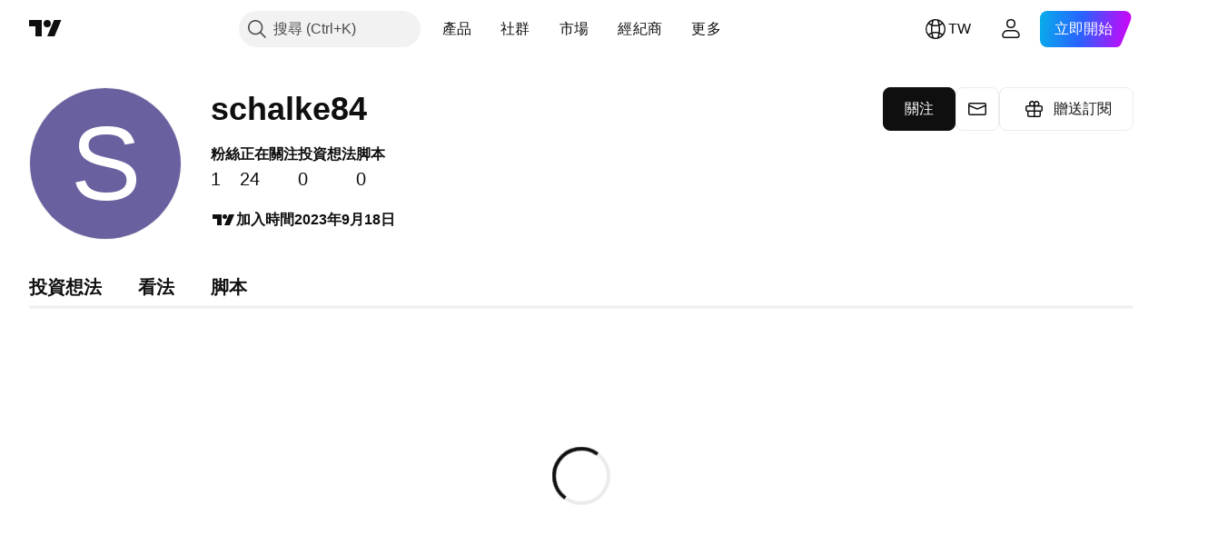

--- FILE ---
content_type: application/javascript; charset=utf-8
request_url: https://static.tradingview.com/static/bundles/25096.13ec11dcdfb960643903.js
body_size: 13747
content:
(self.webpackChunktradingview=self.webpackChunktradingview||[]).push([[25096],{18022:e=>{e.exports={footerLinks:"footerLinks-GMVQ1XqH",footerLinksGroup:"footerLinksGroup-GMVQ1XqH",footerLinksColumn:"footerLinksColumn-GMVQ1XqH",footerLinksColumnTitle:"footerLinksColumnTitle-GMVQ1XqH",footerLinksColumnList:"footerLinksColumnList-GMVQ1XqH",footerLinksColumnListItem:"footerLinksColumnListItem-GMVQ1XqH",activePathname:"activePathname-GMVQ1XqH",showMobile:"showMobile-GMVQ1XqH",showTablet:"showTablet-GMVQ1XqH"}},33553:e=>{e.exports={socials:"socials-QjyxBb9Q",socialsItem:"socialsItem-QjyxBb9Q"}},231161:e=>{e.exports={root:"root-uKAlzXxC",separator:"separator-uKAlzXxC",container:"container-uKAlzXxC",content:"content-uKAlzXxC",logoWrapper:"logoWrapper-uKAlzXxC",logoExpert:"logoExpert-uKAlzXxC",logo:"logo-uKAlzXxC",logoIcon:"logoIcon-uKAlzXxC",logoSocials:"logoSocials-uKAlzXxC",copyrightContainer:"copyrightContainer-uKAlzXxC",languageButton:"languageButton-uKAlzXxC",copyright:"copyright-uKAlzXxC",textLink:"textLink-uKAlzXxC",backgroundImage:"backgroundImage-uKAlzXxC",lookFirstContainer:"lookFirstContainer-uKAlzXxC",lookFirstImg:"lookFirstImg-uKAlzXxC",lookFirstAnimation:"lookFirstAnimation-uKAlzXxC",darkImg:"darkImg-uKAlzXxC",lightImg:"lightImg-uKAlzXxC",pepeContainer:"pepeContainer-uKAlzXxC",animatePepe:"animatePepe-uKAlzXxC","pepe-fly":"pepe-fly-uKAlzXxC",iconPepe:"iconPepe-uKAlzXxC",pepeLauncher:"pepeLauncher-uKAlzXxC"}},449807:(e,t,l)=>{"use strict";l.d(t,{useIntersectionObserver:()=>i});var r=l(50959),o=l(650279),a=l(267521);function i(e,t={},l=[]){const i=(0,r.useRef)(null),n=(0,r.useRef)(e);n.current=e;const{ref:s=null,...c}=t,p=(0,r.useRef)(c);(0,o.default)(t,p.current)||(p.current=t);const u=(0,a.useFunctionalRefObject)(s),f=(0,r.useCallback)((e=>{u(e),null!==i.current&&(i.current.disconnect(),null!==e&&i.current.observe(e))}),[u,i]);return(0,r.useEffect)((()=>(i.current=new IntersectionObserver(((e,t)=>n.current(e,t)),{...p.current,root:p.current?.root?.current}),u.current&&f(u.current),()=>{i.current?.disconnect()})),[u,p.current,...l]),f}},57485:(e,t,l)=>{"use strict";l.d(t,{PromoFooter:()=>se});var r=l(50959),o=l(444372),a=l(497754),i=l.n(a),n=l(883522),s=l(643528),c=l(79205),p=l(449807),u=l(774218),f=l(322277),d=l.n(f),h=l(321616),m=l.n(h),v=l(626575),g=l.n(v),x=l(5993),k=l.n(x),y=l(839061),w=l.n(y),E=l(754757),A=l.n(E),M=l(376410),b=l.n(M),C=l(773939),q=l.n(C),B=l(33553);const j=[{title:"X",href:"https://x.com/tradingview/",svg:d()},{title:"Facebook",href:"https://www.facebook.com/tradingview/",svg:m()},{title:"YouTube",href:"https://www.youtube.com/@TradingView",svg:g()},{title:"Instagram",href:"https://www.instagram.com/tradingview/",svg:k()},{title:"LinkedIn",href:"https://www.linkedin.com/company/tradingview/",svg:q()},{title:"Telegram",href:"https://t.me/tradingview/",svg:w()},{title:"TikTok",href:"https://www.tiktok.com/@tradingview/",svg:A()},{title:"Reddit",href:"https://www.reddit.com/r/TradingView/",svg:b()}];function G(e){return r.createElement("div",{className:B.socials
},j.map((e=>r.createElement(s.LightAnchorButton,{key:e.title,className:B.socialsItem,startSlot:r.createElement(c.Icon,{icon:e.svg}),variant:"ghost",color:"gray","aria-label":o.t(null,{replace:{title:e.title}},l(631439)),href:e.href,target:"_blank",rel:"nofollow"}))))}var S,F=l(776734),L=l(18022);!function(e){e.MoreThanAProduct="More than a product",e.Screeners="Screeners",e.Heatmaps="Heatmaps",e.Calendars="Calendars",e.MoreProducts="More products",e.Apps="Apps",e.ToolsAndSubscriptions="Tools & subscriptions",e.Trading="Trading",e.SpecialOffers="Special offers",e.AboutCompany="About company",e.Merch="Merch",e.PoliciesAndSecurity="Policies & security",e.Community="Community",e.Ideas="Ideas",e.PineScript="Pine Script",e.BusinessSolutions="Business solutions",e.GrowthOpportunities="Growth opportunities"}(S||(S={}));const T={[S.MoreThanAProduct]:()=>o.t(null,void 0,l(787768)),[S.Screeners]:()=>o.t(null,void 0,l(442567)),[S.Heatmaps]:()=>o.t(null,void 0,l(534049)),[S.Calendars]:()=>o.t(null,void 0,l(607696)),[S.MoreProducts]:()=>o.t(null,void 0,l(389313)),[S.Apps]:()=>o.t(null,void 0,l(485746)),[S.ToolsAndSubscriptions]:()=>o.t(null,void 0,l(470805)),[S.Trading]:()=>o.t(null,void 0,l(276495)),[S.SpecialOffers]:()=>o.t(null,void 0,l(849995)),[S.AboutCompany]:()=>o.t(null,void 0,l(150083)),[S.Merch]:()=>o.t(null,void 0,l(200658)),[S.PoliciesAndSecurity]:()=>o.t(null,void 0,l(594599)),[S.Community]:()=>o.t(null,void 0,l(460896)),[S.Ideas]:()=>o.t(null,void 0,l(952093)),[S.PineScript]:()=>o.t(null,void 0,l(777348)),[S.BusinessSolutions]:()=>o.t(null,void 0,l(27437)),[S.GrowthOpportunities]:()=>o.t(null,void 0,l(373709))},U=[{href:"/chart/",title:()=>o.t(null,void 0,l(561777))}],z=[{href:"/screener/",title:()=>o.t(null,void 0,l(921906))},{href:"/etf-screener/",title:()=>o.t(null,void 0,l(777188))},{href:"/bond-screener/",title:()=>o.t(null,void 0,l(807445))},{href:"/crypto-coins-screener/",title:()=>o.t(null,void 0,l(21316))},{href:"/cex-screener/",title:()=>o.t(null,void 0,l(617691))},{href:"/dex-screener/",title:()=>o.t(null,void 0,l(919338))},{href:"/pine-screener/",title:()=>o.t(null,void 0,l(872221))}],O=[{href:"/heatmap/stock/",title:()=>o.t(null,void 0,l(921906))},{href:"/heatmap/etf/",title:()=>o.t(null,void 0,l(777188))},{href:"/heatmap/crypto/",title:()=>o.t(null,void 0,l(589050))}],I=[{href:"/economic-calendar/",title:()=>o.t(null,void 0,l(846383))},{href:"/earnings-calendar/",title:()=>o.t(null,void 0,l(844543))},{href:"/dividend-calendar/",title:()=>o.t(null,void 0,l(137260))}],N=[{href:"/yield-curves/",title:()=>o.t(null,void 0,l(158930))},{href:"/options/",title:()=>o.t(null,{context:"derivatives"},l(584454))},{href:"/news-flow/",title:()=>o.t(null,void 0,l(610609))},{href:"https://www.tradingview.com/pine-script-docs/",title:()=>o.t(null,void 0,l(340865)),isBlank:!0}],X=[{href:"/mobile/",title:()=>o.t(null,{context:"app"},l(376681)),isTrackLink:!0,liClassname:"i-hidden-on-tvdesktop"},{href:"/desktop/",title:()=>o.t(null,void 0,l(689132)),isTrackLink:!0,liClassname:"i-hidden-on-tvdesktop"}],P=[{href:"/features/",
title:()=>o.t(null,void 0,l(101805))},{href:"/pricing/?source=footer&feature=pricing",title:()=>o.t(null,void 0,l(314965))},{href:"/data-coverage/",title:()=>o.t(null,void 0,l(81510))},{href:"/gifts/",title:()=>o.t(null,{context:"footer_links"},l(352995))}],_=[{href:"/trading/",title:()=>o.t(null,void 0,l(15797))},{href:"/brokers/",title:()=>o.t(null,void 0,l(919860))}],D=[{href:"/cme/",title:()=>o.t(null,void 0,l(297967))},{href:"/eurex/",title:()=>o.t(null,void 0,l(55579))},{href:"/us-markets-bundle/",title:()=>o.t(null,void 0,l(416265))}],K=[{href:"https://tradingviewstore.com/",title:()=>o.t(null,void 0,l(458145)),isBlank:!0,isNoFollow:!0},{href:"/tarot-reading/",title:()=>o.t(null,void 0,l(874843))},{href:"/tradetime/",title:()=>o.t(null,void 0,l(116575))}],H=[{href:"/policies/",title:()=>o.t(null,void 0,l(630254))},{href:"/disclaimer/",title:()=>o.t(null,void 0,l(544409))},{href:"/privacy-policy/",title:()=>o.t(null,void 0,l(396570))},{href:"/cookies-policy/",title:()=>o.t(null,void 0,l(645333))},{href:"/accessibility/",title:()=>o.t(null,void 0,l(831942))},{href:"/security/",title:()=>o.t(null,void 0,l(525025))},{href:"/bounty/",title:()=>o.t(null,void 0,l(337547))},{href:"https://status.tradingview.com/",title:()=>o.t(null,void 0,l(792684)),isBlank:!0}],V=[{href:"/social-network/",title:()=>o.t(null,void 0,l(219807))},{href:"/wall-of-love/",title:()=>o.t(null,void 0,l(171173))},{href:"/share-your-love/?source=footer&feature=refer_friend",title:()=>o.t(null,void 0,l(174322))},{href:"/house-rules/",title:()=>o.t(null,void 0,l(694769))},{href:"/moderators/",title:()=>o.t(null,void 0,l(645759))}],Z=[{href:"/ideas/",title:()=>o.t(null,void 0,l(276495))},{href:"/ideas/?type=education",title:()=>o.t(null,void 0,l(852484))},{href:"/ideas/editors-picks/",title:()=>o.t(null,void 0,l(510640))}],Q=[{href:"/scripts/",title:()=>o.t(null,void 0,l(863881))},{href:"/pine-wizards/",title:()=>o.t(null,void 0,l(219926))},{href:"/pine-script-freelancers/",title:()=>o.t(null,void 0,l(871538))}],R=[{href:"/widget/",title:()=>o.t(null,void 0,l(708675))},{href:"/free-charting-libraries/",title:()=>o.t(null,void 0,l(895581))},{href:"/lightweight-charts/",title:()=>o.t(null,void 0,l(753304))},{href:"/advanced-charts/",title:()=>o.t(null,void 0,l(835722))},{href:"/trading-platform/",title:()=>o.t(null,void 0,l(482916))}],W=[{href:"/advertising-info/",title:()=>o.t(null,void 0,l(825078))},{href:"/brokerage-integration/",title:()=>o.t(null,void 0,l(860721))},{href:"/partner-program/",title:()=>o.t(null,void 0,l(748303))},{href:"/students/",title:()=>o.t(null,void 0,l(365320))}];function Y({columnTitle:e,links:t,classname:l}){const o=(0,r.useRef)(null);return(0,u.useIsomorphicLayoutEffect)((()=>{const e=window.location.pathname;o.current?.querySelectorAll("a").forEach((l=>{const r=t.find((e=>e.href===l.getAttribute("href")&&!e.isBlank));if(r){const t=new URL(r.href,window.location.origin);("/ideas/"===e?e+window.location.search===t.pathname+t.search:e===t.pathname)&&l.classList.add(L.activePathname)}}))}),[]),r.createElement("div",{
className:i()(L.footerLinksColumn,l)},r.createElement("span",{className:L.footerLinksColumnTitle},e),r.createElement("ul",{ref:o,className:L.footerLinksColumnList},t.map(((e,t)=>r.createElement("li",{key:t},r.createElement("a",{className:i()(L.footerLinksColumnListItem,e.liClassname),href:e.href,rel:e.isBlank&&e.isNoFollow?"nofollow":void 0,target:e.isBlank?"_blank":"_self",onClick:e.isTrackLink?()=>async function(){const e=await(0,F.getTracker)();e&&e.trackAppLinkClick("tradingview","footer","get_desktop_app_footer_menu","desktop")}():void 0},e.title()))))))}function $({blogBaseUrl:e}){const t=[{href:"/about/",title:()=>o.t(null,void 0,l(305785))},{href:"/space-mission/",title:()=>o.t(null,void 0,l(998504))},{href:e,title:()=>o.t(null,void 0,l(793354)),isBlank:!0},{href:"/careers/",title:()=>o.t(null,void 0,l(648651))},{href:"/media-kit/",title:()=>o.t(null,void 0,l(533981))}];return r.createElement("div",{className:L.footerLinks},r.createElement("div",{className:L.footerLinksGroup},r.createElement(Y,{columnTitle:T[S.MoreThanAProduct](),links:U}),r.createElement(Y,{columnTitle:T[S.Screeners](),links:z}),r.createElement(Y,{columnTitle:T[S.Heatmaps](),links:O}),r.createElement(Y,{columnTitle:T[S.Calendars](),links:I}),r.createElement(Y,{columnTitle:T[S.MoreProducts](),links:N}),r.createElement(Y,{columnTitle:T[S.Apps](),links:X}),r.createElement(Y,{classname:L.showMobile,columnTitle:T[S.Community](),links:V}),r.createElement(Y,{classname:L.showMobile,columnTitle:T[S.Ideas](),links:Z}),r.createElement(Y,{classname:L.showMobile,columnTitle:T[S.PineScript](),links:Q})),r.createElement("div",{className:L.footerLinksGroup},r.createElement(Y,{columnTitle:T[S.ToolsAndSubscriptions](),links:P}),r.createElement(Y,{columnTitle:T[S.Trading](),links:_}),r.createElement(Y,{columnTitle:T[S.SpecialOffers](),links:D}),r.createElement(Y,{columnTitle:T[S.AboutCompany](),links:t}),r.createElement(Y,{columnTitle:T[S.Merch](),links:K}),r.createElement(Y,{columnTitle:T[S.PoliciesAndSecurity](),links:H}),r.createElement(Y,{classname:L.showMobile,columnTitle:T[S.BusinessSolutions](),links:R}),r.createElement(Y,{classname:L.showMobile,columnTitle:T[S.GrowthOpportunities](),links:W})),r.createElement("div",{className:i()(L.footerLinksGroup,L.showTablet)},r.createElement(Y,{columnTitle:T[S.Community](),links:V}),r.createElement(Y,{columnTitle:T[S.Ideas](),links:Z}),r.createElement(Y,{columnTitle:T[S.PineScript](),links:Q})),r.createElement("div",{className:i()(L.footerLinksGroup,L.showTablet)},r.createElement(Y,{columnTitle:T[S.BusinessSolutions](),links:R}),r.createElement(Y,{columnTitle:T[S.GrowthOpportunities](),links:W})))}var J=l(931645),ee=l(211676),te=l(473552);const le=l.p+"look-first-dark.8cb7462c584f600e8f31.svg",re=l.p+"look-first-light.74b5bba06f657157cdb4.svg";var oe=l(559748),ae=l.n(oe),ie=l(16105),ne=l(231161);function se({languageName:e,blogBaseUrl:t}){const{locale:a}=(0,r.useContext)(n.AppContext),[f,d]=(0,r.useState)(!1),[h,m]=(0,r.useState)(!1),[v,g]=(0,r.useState)(!1),x=(new Date).getFullYear(),k=o.t(null,{replace:{
current_year:x.toString()}},l(463234)).split(/\{\w+\}/),y="© TradingView, Inc., {current_year} Все права защищены.".replace("{current_year}",x.toString()),w=(0,r.useRef)(null);(0,u.useIsomorphicLayoutEffect)((()=>{g(!0),d(Boolean(window.user.is_expert)&&Boolean(window.user.declared_status===te.UserStatus.Pro));const e=()=>{d(Boolean(window.user.is_expert)&&Boolean(window.user.declared_status===te.UserStatus.Pro))};return window.loginStateChange.subscribe(null,e),()=>{window.loginStateChange.unsubscribe(null,e),A.current&&clearTimeout(A.current)}}),[]);const E=(0,r.useRef)(null),A=(0,r.useRef)(null),[M,b]=(0,r.useState)("pepe_observer_0"),C=(0,p.useIntersectionObserver)((e=>{const t=e.pop();if(!t)return;const{isIntersecting:l}=t;if(l){const e=E.current;if(!e)return;e.classList.contains(ne.animatePepe)||E.current?.classList.add(ne.animatePepe)}}));return r.createElement("div",{className:ne.root},r.createElement("hr",{className:ne.separator,"aria-hidden":"true"}),r.createElement("div",{className:ne.container},r.createElement("div",{className:ne.content},r.createElement("div",null,r.createElement("div",{className:ne.logoSocials},r.createElement("a",{className:i()(ne.logoWrapper,f&&ne.logoExpert),href:"/","aria-label":o.t(null,void 0,l(208988))},r.createElement("span",{className:ne.logo})),r.createElement(G,null)),r.createElement("div",{className:ne.copyrightContainer},r.createElement(s.LightButton,{reference:w,className:ne.languageButton,startSlot:r.createElement(c.Icon,{icon:ie}),showCaret:!0,variant:"ghost",onClick:()=>{w.current&&(m(!0),(0,J.openLanguageDialog)(w.current,ee.LanguageDialogSource.footer,!1,(()=>m(!1))))},isActive:h},e),r.createElement("p",{className:ne.copyright},r.createElement("span",null,k[0],r.createElement("a",{className:ne.textLink,href:"https://www.theice.com/market-data",target:"_blank",rel:"nofollow"},k[1]),k[2]),r.createElement("span",null,k[3]),r.createElement("span",null,k[5]),r.createElement("span",null,k[6],r.createElement("a",{className:ne.textLink,href:"https://www.quartr.com",target:"_blank",rel:"nofollow"},k[7]),k[8]),r.createElement("span",null,"ru"===a?y:k[4])))),r.createElement($,{blogBaseUrl:t})),r.createElement("div",{className:ne.backgroundImage}),r.createElement("div",{className:ne.lookFirstContainer},r.createElement("img",{className:i()(ne.lookFirstImg,ne.darkImg),src:le,alt:"Look First",loading:"lazy"}),r.createElement("img",{className:i()(ne.lookFirstImg,ne.lightImg),src:re,alt:"Look First",loading:"lazy"}),v&&r.createElement("div",{onAnimationEnd:function(){A.current&&clearTimeout(A.current);A.current=setTimeout((()=>{b(`pepe_observer_${Date.now()}`),E.current?.classList.remove(ne.animatePepe),A.current=null}),12e4)},className:ne.pepeContainer,ref:E},r.createElement(c.Icon,{icon:ae(),className:ne.iconPepe}))),r.createElement("div",{className:ne.pepeLauncher,key:M,ref:C})))}},16105:e=>{
e.exports='<svg xmlns="http://www.w3.org/2000/svg" viewBox="0 0 28 28" width="28" height="28"><path fill="currentColor" fill-rule="evenodd" d="M12.1 4.69a9.54 9.54 0 0 1 3.8 0c.52 1.13.95 2.65 1.23 4.42a12.5 12.5 0 0 1-6.26 0c.28-1.77.71-3.29 1.23-4.42Zm-1.84.57a9.52 9.52 0 0 0-3.04 2.08c.63.51 1.38.95 2.2 1.3.22-1.25.5-2.39.84-3.38Zm-1.05 4.9c-1.1-.42-2.1-.98-2.95-1.67a9.46 9.46 0 0 0 0 11.03c.86-.68 1.86-1.24 2.96-1.66a33.91 33.91 0 0 1 0-7.7Zm.22 9.23c-.82.34-1.56.78-2.2 1.28a9.52 9.52 0 0 0 3.03 2.07 21.2 21.2 0 0 1-.83-3.35Zm2.67 3.92a17.46 17.46 0 0 1-1.23-4.4 12.2 12.2 0 0 1 6.26 0 17.46 17.46 0 0 1-1.23 4.4 9.54 9.54 0 0 1-3.8 0Zm5.64-.57a9.52 9.52 0 0 0 3.03-2.07 9.62 9.62 0 0 0-2.2-1.28 21.2 21.2 0 0 1-.83 3.35Zm1.04-4.88c1.1.42 2.1.98 2.95 1.66a9.46 9.46 0 0 0 .01-11.03c-.85.7-1.85 1.25-2.95 1.67a33.93 33.93 0 0 1 0 7.7Zm-1.45-7.25a14.06 14.06 0 0 1-6.66 0 32.64 32.64 0 0 0 0 6.8 13.74 13.74 0 0 1 6.66 0 32.62 32.62 0 0 0 0-6.8Zm1.24-1.98a9.1 9.1 0 0 0 2.2-1.29 9.52 9.52 0 0 0-3.03-2.08c.34 1 .62 2.13.83 3.37ZM14 3a11 11 0 1 0 0 22 11 11 0 0 0 0-22Z"/></svg>'},321616:e=>{e.exports='<svg xmlns="http://www.w3.org/2000/svg" viewBox="0 0 28 28" width="28" height="28"><path fill="currentColor" d="M15 23.95a10 10 0 1 0-3-.15V17H9.5v-3H12v-2.2c0-2.5 1.5-3.9 3.78-3.9 1.09 0 2.22.2 2.22.2v2.46h-1.25c-1.24 0-1.75.77-1.75 1.56V14h3l-.55 3H15v6.95z"/></svg>'},5993:e=>{e.exports='<svg xmlns="http://www.w3.org/2000/svg" viewBox="0 0 28 28" width="28" height="28"><path fill="currentColor" fill-rule="evenodd" d="M18.45 3h-8.9A6.56 6.56 0 0 0 3 9.55v8.9A6.56 6.56 0 0 0 9.55 25h8.9A6.56 6.56 0 0 0 25 18.45v-8.9A6.56 6.56 0 0 0 18.45 3ZM23 18.45c0 2.4-2.16 4.55-4.55 4.55h-8.9A4.71 4.71 0 0 1 5 18.45v-8.9C5 7.15 7.16 5 9.55 5h8.9C20.85 5 23 7.16 23 9.55v8.9ZM14 17a3 3 0 1 0 0-6 3 3 0 0 0 0 6Zm0 2a5 5 0 1 0 0-10 5 5 0 0 0 0 10Zm5.5-9a1.5 1.5 0 1 0 0-3 1.5 1.5 0 0 0 0 3Z"/></svg>'},773939:e=>{e.exports='<svg xmlns="http://www.w3.org/2000/svg" viewBox="0 0 28 28" width="28" height="28"><path fill="currentColor" d="M6 4a2 2 0 0 0-2 2v16c0 1.1.9 2 2 2h16a2 2 0 0 0 2-2V6a2 2 0 0 0-2-2H6zm4 8v9H7v-9h3zm.32-3.06c0 .9-.67 1.61-1.75 1.61h-.02c-1.04 0-1.7-.71-1.7-1.6 0-.92.68-1.62 1.74-1.62s1.71.7 1.73 1.6zM15 21h-3s.04-8.12 0-9h3v1.17a2.73 2.73 0 0 1 2.5-1.38c2.03 0 3.5 1.16 3.5 4.03V21h-3v-4.82c0-1.26-.36-2.12-1.48-2.12-.97 0-1.52 1.06-1.52 1.9V21z"/></svg>'},376410:e=>{
e.exports='<svg xmlns="http://www.w3.org/2000/svg" viewBox="0 0 28 28" width="28" height="28"><path fill="currentColor" d="M14 24a10 10 0 1 1 0-20 10 10 0 0 1 0 20zm6.67-10a1.46 1.46 0 0 0-2.47-1 7.12 7.12 0 0 0-3.85-1.23L15 8.65l2.14.45a1 1 0 1 0 .13-.61L14.82 8a.31.31 0 0 0-.37.24l-.74 3.47a7.14 7.14 0 0 0-3.9 1.23 1.46 1.46 0 0 0-2.44.83 1.46 1.46 0 0 0 .83 1.56 2.87 2.87 0 0 0 0 .44c0 2.24 2.61 4.06 5.83 4.06s5.83-1.82 5.83-4.06a2.86 2.86 0 0 0 0-.44 1.46 1.46 0 0 0 .81-1.33zm-10 1a1 1 0 1 1 2 0 1 1 0 0 1-2 0zm5.81 2.75a3.84 3.84 0 0 1-2.47.77 3.84 3.84 0 0 1-2.47-.77.27.27 0 0 1 .38-.38A3.27 3.27 0 0 0 14 18a3.28 3.28 0 0 0 2.09-.61.28.28 0 0 1 .32-.07.28.28 0 0 1 .14.38.28.28 0 0 1-.07.09v-.04zm-.18-1.71a1 1 0 1 1 1-1 1 1 0 0 1-1.01 1.04l.01-.04z"/></svg>'},839061:e=>{e.exports='<svg xmlns="http://www.w3.org/2000/svg" viewBox="0 0 28 28" width="28" height="28"><path fill="currentColor" d="M24 14a10 10 0 1 1-20 0 10 10 0 0 1 20 0zm-13.7-1.83c-1.05.46-2.13.93-3.12 1.48-.51.38.17.65.81.9a15.77 15.77 0 0 1 .54.2c.72.23 1.52.48 2.21.1a42.92 42.92 0 0 0 3.3-2.19l1.06-.74.05-.04c.3-.2.99-.64.73-.03-.59.66-1.23 1.24-1.87 1.82-.43.4-.86.78-1.28 1.2-.37.3-.75.91-.34 1.33.95.67 1.91 1.32 2.87 1.97l.95.64c.53.43 1.35.08 1.47-.58l.16-.92c.29-1.7.57-3.39.83-5.09l.11-.8c.1-.64.19-1.29.22-1.94-.08-.64-.86-.5-1.3-.36a201.04 201.04 0 0 0-7.4 3.05z"/></svg>'},754757:e=>{e.exports='<svg xmlns="http://www.w3.org/2000/svg" viewBox="0 0 28 28" width="28" height="28"><path fill="currentColor" d="M18 4c-.2 2.47 2.32 5.05 5 5v4c-2.67 0-4-1.15-4.75-1.79L18 11v6.55a6.5 6.5 0 1 1-6-6.53v4.03a2.51 2.51 0 0 0-3 2.45 2.5 2.5 0 0 0 5 0V4h4z"/></svg>'},322277:e=>{e.exports='<svg xmlns="http://www.w3.org/2000/svg" viewBox="0 0 28 28" width="28" height="28"><path fill="currentColor" d="M20.33 4h3.37l-7.37 8.47L25 24h-6.79l-5.32-7-6.08 7H3.43l7.89-9.06L3 4h6.96l4.8 6.4zm-1.19 18h1.87L8.95 6H6.94z"/></svg>'},626575:e=>{e.exports='<svg xmlns="http://www.w3.org/2000/svg" viewBox="0 0 28 28" width="28" height="28"><path fill="currentColor" fill-rule="evenodd" d="M23.38 6.48A2.94 2.94 0 0 1 25.5 8.5c.5 1.78.5 5.5.5 5.5s0 3.72-.5 5.5a2.94 2.94 0 0 1-2.12 2.02C21.5 22 14 22 14 22s-7.5 0-9.38-.48A2.94 2.94 0 0 1 2.5 19.5C2 17.72 2 14 2 14s0-3.72.5-5.5a2.94 2.94 0 0 1 2.12-2.02C6.5 6 14 6 14 6s7.5 0 9.38.48ZM18 14l-7 3v-6l7 3Z"/></svg>'},559748:e=>{
e.exports='<svg xmlns="http://www.w3.org/2000/svg" viewBox="0 0 87 108" width="87" height="108"><path d="m64.1 34.74.38-.17a3.5 3.5 0 0 0-.75-2.22c-.65-.99-1.12-1.7-.9-2.8.22-1.15 1.76-1.66 2.91-1.15.93.4 1.6 1.29 1.82 1.67.34-.98 1.34-3.08 2.58-3.62 1.56-.68 2.48-.14 2.92.44.34.46.34.88.3 1.04.47-.43 1.68-1.01 2.71.07 1.29 1.34-.26 3.84-.35 3.93.42-.08 1.38 0 1.82.91.55 1.15-.2 2.3-1.69 3.56a8 8 0 0 1-2.18 1.47c-.04.96-1.07 3.28-4.84 4.82.33.18.85.74.27 1.56a4 4 0 0 1-2.31 1.48c-.2.02-.44-.04-.54-.08-1 .7-3.26 2.22-4.26 2.57l-.37.13c-1.2.44-2.74 1-4.86 1.05-1.87.05-2.97.02-3.28 0 .48.83 1.72 3.8 2.78 9.07 1.63.63 5.68 2.35 8.82 4.19 3.93 2.29 4.67 3.36 5.37 4.7.7 1.32 2.5 6.3 3 9.54.76.63 2 2.39.86 4.36l.28 1.07c2.07.15 6.88.95 9.51 2.97a4.62 4.62 0 0 1-1.09 8.1c-2.68 1.02-5.54-.2-7.14-.9l-.73-.3c-.62-.22-1.32-.1-2.18.06-.96.17-2.13.38-3.58.16-2.75-.41-3.84-1.18-4.43-3.64-.47-1.98-.49-2.97-.44-3.21-.5 0-1.45-.38-2-1.88l1.09 5.5c.3.17.91.83.91 2.14s-.32 2.02-.48 2.2c1.1.71 3.69 2.31 5.35 3.06 2.07.94 3.92 3.06 3.81 5.5-.1 2.45-1.15 3.94-3.57 4.88-2.43.94-5.2-.48-6.48-1.31-1.14-.73-3.3-1-4.8-1.2l-.55-.07c-1.46-.2-3.47-1-4.19-3.34a10 10 0 0 1-.56-3.65c-.25-.02-.92-.3-1.62-1.29l-.43-.59c-.57-.75-.8-1.04-.53-1.72-.77-1-2.44-3.77-2.94-6.81l-1-.4c-2.87-.05-9.76-1.03-14.4-4.53-.37.33-1.39.7-2.72.15.27.71.5 2.22-.77 2.57s-2.43-.4-2.84-.8c-.57.59-2.18 1.2-4.07-1.14-4.94-.4-15.17-4.63-16.66-18.27-1.66-1.55-4.5-6.92-2.5-16.02-.9-.7-2.24-2.72-.49-5.34 2.2-3.27 7.16-7.08 11.2-8.47 3.22-1.11 17.01 3.87 23.5 6.5l7.2-3.62c2.38-.69 8.1-1.57 11.9.38 1.14-.26 3.67-.99 4.57-1.84 0-.13.09-.44.5-.66l.62-.37c.56-.34 1.24-.75 1.5-.77.35-.04.72 0 1.03.38"/><path fill="#FFD5CF" d="M49.11 37.83c-.7 1.15-1.07 1.78-1.22 2.04q-.32-.17-.64-.27s-1.49.75-2.19.6c-.78-.17-.72-1.46-.57-1.84 1.5-.34 3.1-.5 4.62-.53"/><path fill="#ABABAB" d="M21.65 35.36c3.43 1.16 7.48 2.54 7.7 2.94 1.33 2.4-12.79 7.61-12.79 7.61-.41.75-1.68 2.21-1.68 2.21s-2.3 1.89-6.2 1.9c-3.9.03-6.34-3.26-6.46-4.34.1-1.83 2.73-4.22 4.48-5.8l.8-.75a70 70 0 0 1 5.61-3.3 39 39 0 0 0 3.76-2.22c.16.18 2.31.9 4.78 1.75"/><path fill="url(#ak4qrxjer)" d="M21.65 35.36c3.43 1.16 7.48 2.54 7.7 2.94 1.33 2.4-12.79 7.61-12.79 7.61-.41.75-1.68 2.21-1.68 2.21s-2.3 1.89-6.2 1.9c-3.9.03-6.34-3.26-6.46-4.34.1-1.83 2.73-4.22 4.48-5.8l.8-.75a70 70 0 0 1 5.61-3.3 39 39 0 0 0 3.76-2.22c.16.18 2.31.9 4.78 1.75"/><path fill="#ABABAB" d="M11.1 67.03C2.26 65.5 2.2 54.47 3.27 49.15c3.57 3.98 10.35.94 10.35.94S6.89 60.45 11.1 67.03"/><path fill="url(#bk4qrxjer)" d="M11.1 67.03C2.26 65.5 2.2 54.47 3.27 49.15c3.57 3.98 10.35.94 10.35.94S6.89 60.45 11.1 67.03"/><path fill="#ABABAB" d="M21.1 81.75C11.05 80.45 6.9 70.49 6.06 65.67a8.7 8.7 0 0 0 5.55 2.34c.9 2.35 3.75 5.47 5.07 6.74a2.73 2.73 0 0 0 2.83 2.69z"/><path fill="url(#ck4qrxjer)" d="M21.1 81.75C11.05 80.45 6.9 70.49 6.06 65.67a8.7 8.7 0 0 0 5.55 2.34c.9 2.35 3.75 5.47 5.07 6.74a2.73 2.73 0 0 0 2.83 2.69z"/><path fill-opacity=".45" d="M53.26 24.95c.2 4.51-.3 9.61-2.53 13.52-13.24 15.48-29.57 10.1-35.8 5.78a23.89 23.89 0 0 1-.99-35.6 23.21 23.21 0 0 1 24.81-4.52 23.5 23.5 0 0 1 10.27 8.27 24 24 0 0 1 4.24 12.55"/><path d="M25.22 1.3a25.05 25.05 0 0 1 29.5 23.58c.21 4.84-1.39 10.02-3.74 14.11l-.01.02-1.76 2.65-.8-.54 1.74-2.63c2.28-3.96 3.8-8.96 3.6-13.57A24.2 24.2 0 0 0 38.83 3.67 24.08 24.08 0 0 0 6.35 19.88a24 24 0 0 0 .38 13.53c1.4 4.36 4.5 8.62 8.05 11.56l1.53 1.11-.61.75-1.54-1.11A27 27 0 0 1 5.8 33.7 25.13 25.13 0 0 1 25.22 1.3"/><path fill="#60AC00" d="M35.45 10.91c2.36-.26 4.37.71 6.17 2.15a9 9 0 0 1 2.77 8.3c1.88.23 3.27 1.12 4.65 3.1-.72 1.45-1.89 8.38-6.63 14.59-10.36 7.56-21.4 5.1-25.62 2.93-2.27-1.13-4.3-2.85-5.12-5.33-1.05-3.24.2-6.21 1.66-9.08-.28-2.57-.13-5.05 1.31-7.3a7.6 7.6 0 0 1 4.88-3.3c2.88-.26 4.01.28 4.01.28 1.5-.97 4.65-2.78 6.35-3.2a8.3 8.3 0 0 1 5.57-3.14"/><path fill="url(#dk4qrxjer)" d="M35.45 10.91c2.36-.26 4.37.71 6.17 2.15a9 9 0 0 1 2.77 8.3c1.88.23 3.27 1.12 4.65 3.1-.72 1.45-1.89 8.38-6.63 14.59-10.36 7.56-21.4 5.1-25.62 2.93-2.27-1.13-4.3-2.85-5.12-5.33-1.05-3.24.2-6.21 1.66-9.08-.28-2.57-.13-5.05 1.31-7.3a7.6 7.6 0 0 1 4.88-3.3c2.88-.26 4.01.28 4.01.28 1.5-.97 4.65-2.78 6.35-3.2a8.3 8.3 0 0 1 5.57-3.14"/><path d="M42.23 12.3c-1.9-1.52-4.17-2.65-6.89-2.35a9.2 9.2 0 0 0-6 3.25c-.94.28-2.1.83-3.16 1.39a45 45 0 0 0-2.78 1.6q-.26-.07-.64-.13c-.73-.12-1.82-.19-3.33-.05l-.06.01-.05.01a8.6 8.6 0 0 0-5.5 3.73c-1.55 2.42-1.73 5.05-1.48 7.63-1.41 2.8-2.74 6.02-1.59 9.57.92 2.82 3.21 4.7 5.6 5.89 4.46 2.3 15.9 4.81 26.63-3.02l.11-.08.09-.11c2.45-3.21 4.96-9.34 4.96-9.34s.1-.31 1.63-1.78c1.53-1.46 1.07-4.25 1.07-4.25-.96-2.2-3.64-3.24-5.37-3.69a10 10 0 0 0-3.23-8.27m2.29 8.1a9 9 0 0 1-.13.96q.44.06.86.17c1.46.37 2.63 1.27 3.79 2.92q-.25.54-.63 1.88c-.84 2.82-2.38 7.98-6 12.72-10.36 7.56-21.4 5.1-25.62 2.93-2.27-1.13-4.3-2.84-5.12-5.32-1.05-3.25.2-6.22 1.66-9.09-.28-2.57-.13-5.05 1.31-7.29a7.6 7.6 0 0 1 4.88-3.3c2.88-.27 4.01.27 4.01.27 1.5-.97 4.65-2.78 6.35-3.2a8.3 8.3 0 0 1 5.57-3.14c2.36-.26 4.37.71 6.17 2.15a9 9 0 0 1 2.9 7.34"/><path d="M44.96 20.18c.34-.98.42-3.78-1.84-5.91-3.39-3.2-7.35-1.57-9.1 1.12-1.74 2.69-.82 5.64 2.71 7.4 3.54 1.77 7.55.24 8.23-2.61M20.07 27.48c-.65-.94-1.55-3.57 0-6.6 1.93-3.77 7.55-4.07 10.16-1.74s2.61 6-.58 8.92c-3.2 2.9-8.04 2.23-9.58-.58"/><path fill="#60AC00" d="M25.02 18.46c-1.14.15-2.2.7-3.05 1.45a6.5 6.5 0 0 0-2.08 4.54c1.55-.93 3.58-2.14 5.32-2.62 3.78-1.05 5.71-.78 5.71-.78a4 4 0 0 0-1.3-1.38 6 6 0 0 0-4.6-1.21"/><path fill="url(#ek4qrxjer)" d="M25.02 18.46c-1.14.15-2.2.7-3.05 1.45a6.5 6.5 0 0 0-2.08 4.54c1.55-.93 3.58-2.14 5.32-2.62 3.78-1.05 5.71-.78 5.71-.78a4 4 0 0 0-1.3-1.38 6 6 0 0 0-4.6-1.21"/><path fill="#60AC00" d="M38.11 13.4a5.02 5.02 0 0 0-3.98 5.68c3-2.9 6.92-3.34 9.13-3.64a5.8 5.8 0 0 0-5.15-2.05"/><path fill="url(#fk4qrxjer)" d="M38.11 13.4a5.02 5.02 0 0 0-3.98 5.68c3-2.9 6.92-3.34 9.13-3.64a5.8 5.8 0 0 0-5.15-2.05"/><path fill="#fff" d="M43.7 16.11c-1.16.08-2.42.42-2.9.58.32.55.75 2.02-.1 3.5-.85 1.46-2.94 1.64-3.87 1.54.77.49 4.55 1.94 6.58-.39 1.63-1.86.87-4.26.3-5.23M34.4 19.8c-.02-.04 0-.18.4-.5.03.3.15.96.38 1.27a3 3 0 0 1-.77-.78M20.95 24.93l-.77.58c0 1.07 2.42 5.24 7.16 2.81 3.8-1.94 4.16-5.07 3.87-6.4-2.16.08-3.55.5-3.97.68.78 2.62-.67 5.14-3.38 5.04a2.9 2.9 0 0 1-2.9-2.71"/><path fill="#fff" d="M23.86 24.54a.68.68 0 1 1-1.36 0 .68.68 0 0 1 1.36 0M37.12 19.6a.68.68 0 1 0 0-1.36.68.68 0 0 0 0 1.36"/><path fill="#9B3F00" d="M47.57 22.8c1.32-.16 1.46.7 1.36 1.16.26 0 .81.16.97.78.2.77.68 1.74-3.4 5.62-4.06 3.87-8.8 5.33-12.29 6.4-3.48 1.06-13.64 2.7-16.16.57s.2-3.48.77-3.48 9.59-.2 18.2-3.5c6.9-2.63 9.9-6.13 10.55-7.55"/><path d="M48.83 22.82s.84.77.75 1.02c-.4 1.08-1.63 2.79-3.97 4.57-2.36 1.79-5.87 3.68-10.87 5.13-9.77 2.82-16.52 2.71-18.88 2.26l-.14.28c-.19.29-.87.29-.48-.68.31-.78 1.49-1.49 2.03-1.75-.44.31-.76.79-1 1.24 2.37.38 8.84.42 18.2-2.29 4.9-1.42 8.3-3.26 10.55-4.96 2.26-1.72 3.34-3.29 3.65-4.14.1-.25.16-.68.16-.68M16.32 31.4c.38-.19.92-.38 1.4-.38l-.28.2c-.4.27-.87.6-1.23.87-1.4 1.05-2.39 3.15-3.05 4.72 0-.96.13-1.37.26-1.78a6.2 6.2 0 0 1 2.9-3.63"/><path d="m46.9 30.94 1.26-2.27s-2.53 2.1-3.54 2.83a30 30 0 0 1-9.38 4.5c-9.52 2.75-14.61 1.66-16.8 1.2l-.2-.05a.48.48 0 1 0-.2.95l.18.04c2.28.49 7.54 1.61 17.3-1.21a31 31 0 0 0 11.38-6"/><path fill="#ABABAB" d="M47.4 40.64c2.38 1.64 5.86 10.72 5.86 10.72s-.87.74-1.23 1.09c-.92-2.58-3.12-7.57-5.67-10.25.37-.5 1.03-1.56 1.03-1.56"/><path fill="url(#gk4qrxjer)" d="M47.4 40.64c2.38 1.64 5.86 10.72 5.86 10.72s-.87.74-1.23 1.09c-.92-2.58-3.12-7.57-5.67-10.25.37-.5 1.03-1.56 1.03-1.56"/><path fill="#ABABAB" d="M20.14 48.44s2.4.62 3.53.73c5.22 10.16 0 14.98 0 14.98s-.68-.91-.97-1.4c3.96-6.96-2.56-14.31-2.56-14.31"/><path fill="url(#hk4qrxjer)" d="M20.14 48.44s2.4.62 3.53.73c5.22 10.16 0 14.98 0 14.98s-.68-.91-.97-1.4c3.96-6.96-2.56-14.31-2.56-14.31"/><path fill="#ABABAB" d="m54.14 54.2-.56-2.08c-.6 1.82-16.44 12.3-29.14 13.67.38.74.8 1.58 1.1 2.35 19.84-4.1 28.6-13.95 28.6-13.95"/><path fill="url(#ik4qrxjer)" d="m54.14 54.2-.56-2.08c-.6 1.82-16.44 12.3-29.14 13.67.38.74.8 1.58 1.1 2.35 19.84-4.1 28.6-13.95 28.6-13.95"/><path d="M14.98 44.74c-.1 1.1.32 1.75.55 1.94.41.43 1.08 1.15 4.1 2.02 3.78 1.1 8.41 1.5 11.66 1.08s9.63-2.02 12.58-3.84c2.96-1.81 3.83-2.66 5.16-5 .31-.55-.31-.74-1.15-1.14-.66-.33-1.98-.8-2.62.1.01-.27-.12-1.74-.72-2.27-.6-.52-1.25-.09-1.5.2-2.36 2.17-4.13 3.57-11 5.2-6.86 1.62-12.03-.22-12.57-.36s-1.2-.3-1.58.35c-.31.53-.22 1.2-.13 1.47-.33-.15-.26-.23-.99-.7-.9-.59-1.67-.44-1.79.95"/><path fill="#fff" d="M15.37 43.68c-.14.13-.38.36-.38 1.44l-.22-.15a26 26 0 0 1-8.04-11.56A24.16 24.16 0 0 1 25.39 2.25a24.08 24.08 0 0 1 28.36 22.67c.2 4.61-1.32 9.61-3.6 13.57l-1.23 1.84a6 6 0 0 0-1.02-.51s.2-.41.66-1.1q.18-.27.26-.41c2.19-3.78 3.67-9.04 3.48-13.33A22.7 22.7 0 0 0 38.27 5.02 22.63 22.63 0 0 0 7.75 20.25a22.7 22.7 0 0 0 7.49 23.23l.18.15z"/><path fill="url(#jk4qrxjer)" d="M15.37 43.68c-.14.13-.38.36-.38 1.44l-.22-.15a26 26 0 0 1-8.04-11.56A24.16 24.16 0 0 1 25.39 2.25a24.08 24.08 0 0 1 28.36 22.67c.2 4.61-1.32 9.61-3.6 13.57l-1.23 1.84a6 6 0 0 0-1.02-.51s.2-.41.66-1.1q.18-.27.26-.41c2.19-3.78 3.67-9.04 3.48-13.33A22.7 22.7 0 0 0 38.27 5.02 22.63 22.63 0 0 0 7.75 20.25a22.7 22.7 0 0 0 7.49 23.23l.18.15z"/><path fill="#fff" d="M71.26 30.73c-.43.74-.87 1.5-1.13 2.34.4.18.9-.66 1.18-1.12l.09-.14c.94-1.65 3.1-4.56 4.14-2.98.2.29.13.63.07.95v.03c-.24 1.32-2.37 4.03-3.48 4.8q-.33-.18-.66-.4l-.27-.16c.32.37.72.76 1.07 1.11l.15.15q.48-.38.97-.84.45-.41.9-.78c.7-.6 2.24-1.23 2.4 0 .17 1.24-2.37 2.73-3.37 3.3l-.02-.05c-.08-.12-.18-.29-.3-.37-.14-.11-.27-.17-.4.03.14 2.97-3.3 4.84-5.02 5.4a10.5 10.5 0 0 1-3.35-6.24l.21-.12q.23-.13.5-.2c.13.14.15.5.16.76l.01.18c.35-1.76.26-3.26-.39-4.29l-.33-.5c-.49-.72-.82-1.22-.5-1.78.47-.86 1.4-.6 1.67-.43 1.32.67 2.25 2.8 1.42 5.31 2.33-.14 2.8 1.46 2.26 2.53-.55 1.07-2.33 1.18-2.33 1.18 1.01.23 1.87-.04 2.33-.44.43-.38.71-.9.74-1.47.07-1.75-1.45-2.27-2.22-2.3a5 5 0 0 0 0-2.73c.46-.54.8-1.2 1.14-1.85q.35-.7.75-1.32c.83-1.44 2.96-2 2.67.27-.24.76-.65 1.46-1.06 2.17"/><path fill="#041EE7" fill-opacity=".3" d="M71.26 30.73c-.43.74-.87 1.5-1.13 2.34.4.18.9-.66 1.18-1.12l.09-.14c.94-1.65 3.1-4.56 4.14-2.98.2.29.13.63.07.95v.03c-.24 1.32-2.37 4.03-3.48 4.8q-.33-.18-.66-.4l-.27-.16c.32.37.72.76 1.07 1.11l.15.15q.48-.38.97-.84.45-.41.9-.78c.7-.6 2.24-1.23 2.4 0 .17 1.24-2.37 2.73-3.37 3.3l-.02-.05c-.08-.12-.18-.29-.3-.37-.14-.11-.27-.17-.4.03.14 2.97-3.3 4.84-5.02 5.4a10.5 10.5 0 0 1-3.35-6.24l.21-.12q.23-.13.5-.2c.13.14.15.5.16.76l.01.18c.35-1.76.26-3.26-.39-4.29l-.33-.5c-.49-.72-.82-1.22-.5-1.78.47-.86 1.4-.6 1.67-.43 1.32.67 2.25 2.8 1.42 5.31 2.33-.14 2.8 1.46 2.26 2.53-.55 1.07-2.33 1.18-2.33 1.18 1.01.23 1.87-.04 2.33-.44.43-.38.71-.9.74-1.47.07-1.75-1.45-2.27-2.22-2.3a5 5 0 0 0 0-2.73c.46-.54.8-1.2 1.14-1.85q.35-.7.75-1.32c.83-1.44 2.96-2 2.67.27-.24.76-.65 1.46-1.06 2.17"/><path fill="#fff" d="M51.34 52.94s-2.31-6.03-4.76-8.85c0 0-8.07 6.8-21.54 5.64 2.04 3.76 3.94 10.6-.62 15.22 4-.47 16.8-4.32 26.92-12"/><path fill="url(#kk4qrxjer)" d="M51.34 52.94s-2.31-6.03-4.76-8.85c0 0-8.07 6.8-21.54 5.64 2.04 3.76 3.94 10.6-.62 15.22 4-.47 16.8-4.32 26.92-12"/><path fill="#fff" d="M56.15 59.4c7.69 3.47 11.27 5.64 12.51 6.96 2.15 2.98 3.85 10.67 3.85 10.67-1.73 2.52-7.19 4.76-9.85 4.68 0 0-1.15-2.6-3.55-5a27 27 0 0 0 1.24-1.25 8 8 0 0 0 2.99-.98q-1.16.2-2.32.24h-.07a10.5 10.5 0 0 0 1.57-5.7c-.69 2.95-1.82 5.37-4.09 7.44-4.03-3.56-6.07-4.15-8.74-4.49 3.16 1.22 4.24 1.92 5.24 2.57l.1.07c1.9 1.22 4.6 3.59 5.58 5.67.8 1.2 2.05 9.15 2.05 9.15-2.76 2.5-8.24 4.43-11.43 3.9-1.29-1.74-2.33-4.83-2.76-6.34a3.6 3.6 0 0 0 2.37-1.11c-1.55.65-2.62.36-3.74-.08.27-.93.77-1.83 1.24-2.7l.28-.5a9.5 9.5 0 0 0-2.27 3.05c-4.77-.28-9.79-1.49-13.66-4.39 0 0 .3-1.37-.48-1.95-.32-.25-.85-.51-1.34-.76-.68-.35-1.31-.67-1.31-.87 0 0 2.38 1.2 3.3.56.9-.63.96-2.08.96-2.08 18.65-4.04 22.66-12.86 22.33-16.77"/><path fill="url(#lk4qrxjer)" d="M56.15 59.4c7.69 3.47 11.27 5.64 12.51 6.96 2.15 2.98 3.85 10.67 3.85 10.67-1.73 2.52-7.19 4.76-9.85 4.68 0 0-1.15-2.6-3.55-5a27 27 0 0 0 1.24-1.25 8 8 0 0 0 2.99-.98q-1.16.2-2.32.24h-.07a10.5 10.5 0 0 0 1.57-5.7c-.69 2.95-1.82 5.37-4.09 7.44-4.03-3.56-6.07-4.15-8.74-4.49 3.16 1.22 4.24 1.92 5.24 2.57l.1.07c1.9 1.22 4.6 3.59 5.58 5.67.8 1.2 2.05 9.15 2.05 9.15-2.76 2.5-8.24 4.43-11.43 3.9-1.29-1.74-2.33-4.83-2.76-6.34a3.6 3.6 0 0 0 2.37-1.11c-1.55.65-2.62.36-3.74-.08.27-.93.77-1.83 1.24-2.7l.28-.5a9.5 9.5 0 0 0-2.27 3.05c-4.77-.28-9.79-1.49-13.66-4.39 0 0 .3-1.37-.48-1.95-.32-.25-.85-.51-1.34-.76-.68-.35-1.31-.67-1.31-.87 0 0 2.38 1.2 3.3.56.9-.63.96-2.08.96-2.08 18.65-4.04 22.66-12.86 22.33-16.77"/><path fill="#fff" d="M73.7 82.74c-.11-.3-.11-.51-.11-.51-2.56 2.5-4.3 3.37-8.12 3.52.06 1.74.18 3.56 1.55 4.83 1.15 1.06 3.29.98 4.74.9q.55-.05 1.14-.15c.73-.1 1.48-.22 2.13-.1.44.07.85.25 1.26.42l.32.13c1.51.6 3.42 1.17 5.1.93.43-.06 3.17-1.01 3.37-3.37 0 0 .33-3.4-4.6-4.89-.75-.34-1.6-.48-2.4-.62l-.62-.11-.87-.18q-.59-.13-1.17-.23-.22-.05-.47-.06c-.34-.03-.69-.06-.97-.2a.5.5 0 0 1-.29-.31"/><path fill="url(#mk4qrxjer)" d="M73.7 82.74c-.11-.3-.11-.51-.11-.51-2.56 2.5-4.3 3.37-8.12 3.52.06 1.74.18 3.56 1.55 4.83 1.15 1.06 3.29.98 4.74.9q.55-.05 1.14-.15c.73-.1 1.48-.22 2.13-.1.44.07.85.25 1.26.42l.32.13c1.51.6 3.42 1.17 5.1.93.43-.06 3.17-1.01 3.37-3.37 0 0 .33-3.4-4.6-4.89-.75-.34-1.6-.48-2.4-.62l-.62-.11-.87-.18q-.59-.13-1.17-.23-.22-.05-.47-.06c-.34-.03-.69-.06-.97-.2a.5.5 0 0 1-.29-.31"/><path fill="#fff" d="M70.7 98.8a10 10 0 0 0-3.43-2.1c-1.32-.58-2.67-1.18-3.79-2.4-.66 1.5-4.44 4.5-9.21 3.47.03 1.68.4 4.88 3.1 5.35.77.26 1.56.33 2.34.4.68.06 1.36.12 2 .3.78.23 1.58.67 2.4 1.13 1.22.68 2.48 1.39 3.74 1.36.57 0 5.24-.65 4.14-5.84 0 0-.8-1.15-1.3-1.66"/><path fill="url(#nk4qrxjer)" d="M70.7 98.8a10 10 0 0 0-3.43-2.1c-1.32-.58-2.67-1.18-3.79-2.4-.66 1.5-4.44 4.5-9.21 3.47.03 1.68.4 4.88 3.1 5.35.77.26 1.56.33 2.34.4.68.06 1.36.12 2 .3.78.23 1.58.67 2.4 1.13 1.22.68 2.48 1.39 3.74 1.36.57 0 5.24-.65 4.14-5.84 0 0-.8-1.15-1.3-1.66"/><path fill="#fff" d="M49.44 41.23a26 26 0 0 0 2.02-3.35c1.6.12 2.9.37 3.57.67.98.45 1.53 2.02 1.92 3.16l.2.56a8 8 0 0 0-.86-3.49 17 17 0 0 0 4.47-1.81c.23 4.47 2.68 6.96 4.71 8.1l-.39.25c-1.3.83-2.67 1.7-4.09 2.26-2.53 1.02-5.26.9-7.95.8 0 0-1.44-4.57-3.6-7.15"/><path fill="url(#ok4qrxjer)" d="M49.44 41.23a26 26 0 0 0 2.02-3.35c1.6.12 2.9.37 3.57.67.98.45 1.53 2.02 1.92 3.16l.2.56a8 8 0 0 0-.86-3.49 17 17 0 0 0 4.47-1.81c.23 4.47 2.68 6.96 4.71 8.1l-.39.25c-1.3.83-2.67 1.7-4.09 2.26-2.53 1.02-5.26.9-7.95.8 0 0-1.44-4.57-3.6-7.15"/><path fill="#fff" d="M73.84 78.9a2.5 2.5 0 0 0-.69-1.14c-2.94 3.88-7.1 4.65-10.11 5.05.35.62.74 1.16 1.27 1.65 1 .58 2.24.35 3.3.07 2.12-.56 4.9-2 6-3.98.28-.5.4-1.1.23-1.65"/><path fill="url(#pk4qrxjer)" d="M73.84 78.9a2.5 2.5 0 0 0-.69-1.14c-2.94 3.88-7.1 4.65-10.11 5.05.35.62.74 1.16 1.27 1.65 1 .58 2.24.35 3.3.07 2.12-.56 4.9-2 6-3.98.28-.5.4-1.1.23-1.65"/><path fill="#fff" d="M63.33 90.07c.18.55.28 1.33.24 1.91-.08 1.03-.76 1.79-1.5 2.44-1.97 1.72-5.04 2.54-7.61 2.35-.86-.07-1.46-.3-2.02-.95a33 33 0 0 1-1.1-1.6c2.92.31 7.22 0 11.99-4.15"/><path fill="url(#qk4qrxjer)" d="M63.33 90.07c.18.55.28 1.33.24 1.91-.08 1.03-.76 1.79-1.5 2.44-1.97 1.72-5.04 2.54-7.61 2.35-.86-.07-1.46-.3-2.02-.95a33 33 0 0 1-1.1-1.6c2.92.31 7.22 0 11.99-4.15"/><path fill="#fff" d="M20.49 76.92c.34-2.17 3.2-4.78 5.02-5.03 4.95 1.24 8.05 3.58 6.96 4.98-.12.15-.41.38-.61.39-.63.03-1.74-.43-2.54-.82-.36-.19-1.17-.51-1.47 0-.3.5.08 1.07.28 1.32.64.78 1.38 1.2 2.25 1.69l.04.02q.21.11.42.2c.25.1.5.2.7.41q.25.27.24.62c-.01.25-.05.42-.24.57-1.11.96-3.05-.39-3.89-1.19l-.01-.02c-.24-.3-1.31-1.63-1.85-1.46-.27.08.37.88 1.11 1.8.77.96 1.65 2.05 1.75 2.64.04.22.02.52-.13.7a.5.5 0 0 1-.39.18c-1.47.12-3-2-3.66-3.09l-.12-.22c-.24-.46-.63-1.2-1.13-.93-.31.17.28.94.89 1.73.56.74 1.14 1.5 1 1.77-.3.57-1 .47-1.4.1-2.22-2.1-3.22-6.36-3.22-6.36"/><path fill="url(#rk4qrxjer)" d="M20.49 76.92c.34-2.17 3.2-4.78 5.02-5.03 4.95 1.24 8.05 3.58 6.96 4.98-.12.15-.41.38-.61.39-.63.03-1.74-.43-2.54-.82-.36-.19-1.17-.51-1.47 0-.3.5.08 1.07.28 1.32.64.78 1.38 1.2 2.25 1.69l.04.02q.21.11.42.2c.25.1.5.2.7.41q.25.27.24.62c-.01.25-.05.42-.24.57-1.11.96-3.05-.39-3.89-1.19l-.01-.02c-.24-.3-1.31-1.63-1.85-1.46-.27.08.37.88 1.11 1.8.77.96 1.65 2.05 1.75 2.64.04.22.02.52-.13.7a.5.5 0 0 1-.39.18c-1.47.12-3-2-3.66-3.09l-.12-.22c-.24-.46-.63-1.2-1.13-.93-.31.17.28.94.89 1.73.56.74 1.14 1.5 1 1.77-.3.57-1 .47-1.4.1-2.22-2.1-3.22-6.36-3.22-6.36"/><path fill="#fff" d="M27.14 71.2s5.3 1.6 6.38 3.81c22.2-5.22 22.9-14.87 20.82-19.9-4.65 5.85-16.91 11.78-27.79 13.78.45.83.54 1.36.59 2.3"/><path fill="url(#sk4qrxjer)" d="M27.14 71.2s5.3 1.6 6.38 3.81c22.2-5.22 22.9-14.87 20.82-19.9-4.65 5.85-16.91 11.78-27.79 13.78.45.83.54 1.36.59 2.3"/><path fill="#fff" d="M66.68 44.77a5 5 0 0 0 1.73-1.18c-1-.58-3.2-2.27-3.93-4.38a29 29 0 0 1-.8-2.77c-.18-.71-.27-1.06-.47-1.13l-.17.1q-.86.43-1.66.94c.23 2.83 1.17 5.46 3.4 7.34.56.47 1.2.87 1.9 1.08"/><path fill="url(#tk4qrxjer)" d="M66.68 44.77a5 5 0 0 0 1.73-1.18c-1-.58-3.2-2.27-3.93-4.38a29 29 0 0 1-.8-2.77c-.18-.71-.27-1.06-.47-1.13l-.17.1q-.86.43-1.66.94c.23 2.83 1.17 5.46 3.4 7.34.56.47 1.2.87 1.9 1.08"/><path fill="#fff" d="M18.26 48.25a10 10 0 0 1-1.44-.58c-2.5 1.86-5.76 9.72-5.99 13.67.22 6.74 6.14 12.29 6.14 12.29 1.19-3 3.81-5.7 7.62-5.7-.72-2.2-2.37-5.24-6.39-7.96 1.62.33 2.65.74 3.8 1.92l.06-.15c.42-1.04 2.93-7.2-3.8-13.49"/><path fill="url(#uk4qrxjer)" d="M18.26 48.25a10 10 0 0 1-1.44-.58c-2.5 1.86-5.76 9.72-5.99 13.67.22 6.74 6.14 12.29 6.14 12.29 1.19-3 3.81-5.7 7.62-5.7-.72-2.2-2.37-5.24-6.39-7.96 1.62.33 2.65.74 3.8 1.92l.06-.15c.42-1.04 2.93-7.2-3.8-13.49"/><path fill="#fff" d="M25.57 68.87c.7.6.84 1.29.94 2.15-3.85-.69-6.5 3.1-7 5.45 0 0-1.64.22-1.85-1.52 0 0 1.85-6.4 7.91-6.08"/><path fill="url(#vk4qrxjer)" d="M25.57 68.87c.7.6.84 1.29.94 2.15-3.85-.69-6.5 3.1-7 5.45 0 0-1.64.22-1.85-1.52 0 0 1.85-6.4 7.91-6.08"/><path fill="#fff" d="M18.73 43.44c-.13.2 0 1.22 0 1.22 5.11 2.25 11.98 1.9 16.48.6 4.5-1.31 7.69-3.08 9.29-5.25-.13-1-.46-1.55-.6-1.7-7.92 8-20.08 6.75-25.17 5.13"/><path fill="url(#wk4qrxjer)" d="M18.73 43.44c-.13.2 0 1.22 0 1.22 5.11 2.25 11.98 1.9 16.48.6 4.5-1.31 7.69-3.08 9.29-5.25-.13-1-.46-1.55-.6-1.7-7.92 8-20.08 6.75-25.17 5.13"/><path fill="#fff" d="m47.86 40.89-1.72-.64c-9.49 10.03-26.76 7.17-29.98 4.2l-.01.21c-.03.48-.06.95.25 1.33 2.5 1.3 6.03 2.6 10.57 2.8 4.72.19 12.99-1.6 16.88-4.19 3.9-2.59 4-3.71 4-3.71"/><path fill="url(#xk4qrxjer)" d="m47.86 40.89-1.72-.64c-9.49 10.03-26.76 7.17-29.98 4.2l-.01.21c-.03.48-.06.95.25 1.33 2.5 1.3 6.03 2.6 10.57 2.8 4.72.19 12.99-1.6 16.88-4.19 3.9-2.59 4-3.71 4-3.71"/><path fill="#fff" d="M27 6.12a.68.68 0 0 0 .2 1.34c3.16-.47 6.39-.1 9.36 1.08a.68.68 0 1 0 .5-1.26A19.5 19.5 0 0 0 27 6.12"/><path fill="url(#yk4qrxjer)" d="M27 6.12a.68.68 0 0 0 .2 1.34c3.16-.47 6.39-.1 9.36 1.08a.68.68 0 1 0 .5-1.26A19.5 19.5 0 0 0 27 6.12"/><path fill-opacity=".05" d="M25.16 1.56a25.05 25.05 0 0 1 29.5 23.58c.18 4.06-.91 8.36-2.66 12.06 1.34.15 2.66.48 3.8 1.07 1.15-.26 3.68-1 4.58-1.84 0-.13.1-.44.5-.66l.62-.37c.56-.34 1.24-.75 1.5-.77.36-.04.72 0 1.04.38l.38-.18a3.5 3.5 0 0 0-.63-2.03l-.12-.18c-.65-.99-1.12-1.71-.9-2.8.23-1.15 1.76-1.66 2.92-1.15.92.4 1.6 1.28 1.81 1.67.35-.98 1.34-3.09 2.59-3.62 1.55-.68 2.48-.14 2.9.44.35.46.35.88.3 1.04.48-.43 1.7-1.01 2.73.06 1.28 1.35-.26 3.85-.36 3.94.43-.08 1.39 0 1.83.91.54 1.15-.22 2.3-1.7 3.56a8 8 0 0 1-2.18 1.46c-.04.97-1.06 3.29-4.84 4.83.33.18.85.74.27 1.56a4 4 0 0 1-2.3 1.48c-.2.02-.45-.05-.55-.08-1 .7-3.25 2.21-4.26 2.57l-.37.13c-1.2.44-2.74 1-4.86 1.05-1.87.05-2.97.02-3.28 0 .49.83 1.72 3.8 2.78 9.07 1.63.63 5.68 2.35 8.82 4.18 3.93 2.3 4.67 3.37 5.37 4.7s2.5 6.31 3 9.54c.77.64 2 2.4.86 4.37l.28 1.07c2.08.15 6.88.95 9.52 2.97a4.62 4.62 0 0 1-1.1 8.1c-2.68 1.02-5.53-.2-7.14-.9l-.73-.3c-.62-.22-1.32-.1-2.18.06-.96.17-2.12.38-3.58.16-2.75-.41-3.84-1.18-4.43-3.65-.47-1.97-.49-2.96-.43-3.2-.5 0-1.45-.38-2.01-1.88l1.09 5.5c.3.17.92.83.92 2.14s-.32 2.02-.48 2.2c1.09.71 3.68 2.31 5.34 3.06 2.07.94 3.93 3.06 3.82 5.5-.11 2.45-1.16 3.94-3.58 4.88s-5.2-.48-6.48-1.31c-1.14-.74-3.3-1.01-4.79-1.2l-.55-.07c-1.47-.2-3.47-1-4.2-3.34a10 10 0 0 1-.56-3.65c-.25-.02-.92-.3-1.61-1.29l-.44-.59c-.56-.75-.8-1.05-.52-1.72-.77-1-2.44-3.78-2.95-6.82l-1-.39c-2.87-.05-9.76-1.03-14.4-4.53-.37.33-1.39.7-2.71.15.27.71.48 2.22-.78 2.56-1.27.35-2.42-.39-2.84-.8-.57.6-2.18 1.2-4.07-1.13C16.73 82.7 6.49 78.48 5 64.84 3.34 63.29.5 57.92 2.5 48.8c-.9-.68-2.25-2.71-.5-5.33 1.21-1.8 3.26-3.77 5.54-5.4a23 23 0 0 1-1.8-4.1A25.13 25.13 0 0 1 25.16 1.55M52.9 31.98"/><defs><linearGradient gradientUnits="userSpaceOnUse" x1="43.23" x2="-6.39" y1="30.64" y2="66.2" id="ak4qrxjer"><stop offset=".39" stop-color="#FF8A00" stop-opacity=".4"/><stop offset=".56" stop-color="#FF8A00" stop-opacity="0"/><stop offset="1" stop-color="#FF4D35" stop-opacity=".4"/></linearGradient><linearGradient gradientUnits="userSpaceOnUse" x1="43.23" x2="-6.39" y1="30.64" y2="66.2" id="bk4qrxjer"><stop offset=".56" stop-color="#FF8A00" stop-opacity="0"/><stop offset="1" stop-color="#FF4D35" stop-opacity=".4"/></linearGradient><linearGradient gradientUnits="userSpaceOnUse" x1="43.23" x2="-6.39" y1="30.64" y2="66.2" id="ck4qrxjer"><stop offset=".56" stop-color="#FF8A00" stop-opacity="0"/><stop offset="1" stop-color="#FF4D35" stop-opacity=".4"/></linearGradient><linearGradient gradientUnits="userSpaceOnUse" x1="16.32" x2="71.09" y1="33.64" y2="30.66" id="dk4qrxjer"><stop stop-color="#04B4E7" stop-opacity="0"/><stop offset="1" stop-color="#04B4E7"/></linearGradient><linearGradient gradientUnits="userSpaceOnUse" x1="20.88" x2="47.27" y1="22.11" y2="23.24" id="ek4qrxjer"><stop stop-color="#04B4E7" stop-opacity="0"/><stop offset="1" stop-color="#04B4E7"/></linearGradient><linearGradient gradientUnits="userSpaceOnUse" x1="34.89" x2="48.8" y1="16.81" y2="17.54" id="fk4qrxjer"><stop stop-color="#04B4E7" stop-opacity="0"/><stop offset="1" stop-color="#04B4E7"/></linearGradient><linearGradient gradientUnits="userSpaceOnUse" x1="54.74" x2="38.24" y1="52.97" y2="74.29" id="gk4qrxjer"><stop stop-color="#FF4D35" stop-opacity=".4"/><stop offset="1" stop-color="#FF8A00" stop-opacity=".4"/></linearGradient><linearGradient gradientUnits="userSpaceOnUse" x1="54.74" x2="38.24" y1="52.97" y2="74.29" id="hk4qrxjer"><stop offset=".59" stop-color="#FF8A00" stop-opacity="0"/><stop offset="1" stop-color="#FF8A00" stop-opacity=".4"/></linearGradient><linearGradient gradientUnits="userSpaceOnUse" x1="54.74" x2="38.24" y1="52.97" y2="74.29" id="ik4qrxjer"><stop stop-color="#FF4D35" stop-opacity=".4"/><stop offset=".59" stop-color="#FF8A00" stop-opacity="0"/><stop offset="1" stop-color="#FF8A00" stop-opacity=".4"/></linearGradient><linearGradient gradientUnits="userSpaceOnUse" x1="74.4" x2="23.99" y1="59.98" y2="99.61" id="jk4qrxjer"><stop stop-color="#041EE7" stop-opacity=".3"/><stop offset=".43" stop-color="#544AFD" stop-opacity=".3"/><stop offset=".61" stop-color="#B604E7" stop-opacity=".3"/></linearGradient><linearGradient gradientUnits="userSpaceOnUse" x1="74.4" x2="23.99" y1="59.98" y2="99.61" id="kk4qrxjer"><stop stop-color="#041EE7" stop-opacity=".3"/><stop offset=".43" stop-color="#544AFD" stop-opacity=".3"/><stop offset=".61" stop-color="#B604E7" stop-opacity=".3"/></linearGradient><linearGradient gradientUnits="userSpaceOnUse" x1="74.4" x2="23.99" y1="59.98" y2="99.61" id="lk4qrxjer"><stop stop-color="#041EE7" stop-opacity=".3"/><stop offset=".43" stop-color="#544AFD" stop-opacity=".3"/><stop offset=".61" stop-color="#B604E7" stop-opacity=".3"/></linearGradient><linearGradient gradientUnits="userSpaceOnUse" x1="74.4" x2="23.99" y1="59.98" y2="99.61" id="mk4qrxjer"><stop stop-color="#041EE7" stop-opacity=".3"/><stop offset=".43" stop-color="#544AFD" stop-opacity=".3"/></linearGradient><linearGradient gradientUnits="userSpaceOnUse" x1="74.4" x2="23.99" y1="59.98" y2="99.61" id="nk4qrxjer"><stop offset=".43" stop-color="#544AFD" stop-opacity=".3"/><stop offset=".61" stop-color="#B604E7" stop-opacity=".3"/></linearGradient><linearGradient gradientUnits="userSpaceOnUse" x1="74.4" x2="23.99" y1="59.98" y2="99.61" id="ok4qrxjer"><stop stop-color="#041EE7" stop-opacity=".3"/><stop offset=".43" stop-color="#544AFD" stop-opacity=".3"/></linearGradient><linearGradient gradientUnits="userSpaceOnUse" x1="74.4" x2="23.99" y1="59.98" y2="99.61" id="pk4qrxjer"><stop stop-color="#041EE7" stop-opacity=".3"/><stop offset=".43" stop-color="#544AFD" stop-opacity=".3"/></linearGradient><linearGradient gradientUnits="userSpaceOnUse" x1="74.4" x2="23.99" y1="59.98" y2="99.61" id="qk4qrxjer"><stop offset=".43" stop-color="#544AFD" stop-opacity=".3"/><stop offset=".61" stop-color="#B604E7" stop-opacity=".3"/></linearGradient><linearGradient x1="74.4" x2="23.99" y1="59.98" y2="99.61" id="rk4qrxjer"><stop offset=".61" stop-color="#B604E7" stop-opacity=".3"/></linearGradient><linearGradient gradientUnits="userSpaceOnUse" x1="74.4" x2="23.99" y1="59.98" y2="99.61" id="sk4qrxjer"><stop stop-color="#041EE7" stop-opacity=".3"/><stop offset=".43" stop-color="#544AFD" stop-opacity=".3"/><stop offset=".61" stop-color="#B604E7" stop-opacity=".3"/></linearGradient><linearGradient x1="74.4" x2="23.99" y1="59.98" y2="99.61" id="tk4qrxjer"><stop stop-color="#041EE7" stop-opacity=".3"/></linearGradient><linearGradient gradientUnits="userSpaceOnUse" x1="74.4" x2="23.99" y1="59.98" y2="99.61" id="uk4qrxjer"><stop offset=".43" stop-color="#544AFD" stop-opacity=".3"/><stop offset=".61" stop-color="#B604E7" stop-opacity=".3"/></linearGradient><linearGradient x1="74.4" x2="23.99" y1="59.98" y2="99.61" id="vk4qrxjer"><stop offset=".61" stop-color="#B604E7" stop-opacity=".3"/></linearGradient><linearGradient gradientUnits="userSpaceOnUse" x1="74.4" x2="23.99" y1="59.98" y2="99.61" id="wk4qrxjer"><stop stop-color="#041EE7" stop-opacity=".3"/><stop offset=".43" stop-color="#544AFD" stop-opacity=".3"/><stop offset=".61" stop-color="#B604E7" stop-opacity=".3"/></linearGradient><linearGradient gradientUnits="userSpaceOnUse" x1="74.4" x2="23.99" y1="59.98" y2="99.61" id="xk4qrxjer"><stop stop-color="#041EE7" stop-opacity=".3"/><stop offset=".43" stop-color="#544AFD" stop-opacity=".3"/><stop offset=".61" stop-color="#B604E7" stop-opacity=".3"/></linearGradient><linearGradient gradientUnits="userSpaceOnUse" x1="74.4" x2="23.99" y1="59.98" y2="99.61" id="yk4qrxjer"><stop stop-color="#041EE7" stop-opacity=".3"/><stop offset=".43" stop-color="#544AFD" stop-opacity=".3"/></linearGradient></defs></svg>'
},39216:(e,t,l)=>{"use strict";l.d(t,{default:()=>j});var r=l(87593),o=l(191412);const a=function(e,t){for(var l=-1,r=null==e?0:e.length;++l<r;)if(t(e[l],l,e))return!0;return!1};var i=l(620465);const n=function(e,t,l,r,n,s){var c=1&l,p=e.length,u=t.length;if(p!=u&&!(c&&u>p))return!1;var f=s.get(e),d=s.get(t);if(f&&d)return f==t&&d==e;var h=-1,m=!0,v=2&l?new o.default:void 0;for(s.set(e,t),s.set(t,e);++h<p;){var g=e[h],x=t[h];if(r)var k=c?r(x,g,h,t,e,s):r(g,x,h,e,t,s);if(void 0!==k){if(k)continue;m=!1;break}if(v){if(!a(t,(function(e,t){if(!(0,i.default)(v,t)&&(g===e||n(g,e,l,r,s)))return v.push(t)}))){m=!1;break}}else if(g!==x&&!n(g,x,l,r,s)){m=!1;break}}return s.delete(e),s.delete(t),m};var s=l(366711),c=l(216299),p=l(554523);const u=function(e){var t=-1,l=Array(e.size);return e.forEach((function(e,r){l[++t]=[r,e]})),l};var f=l(564423),d=s.default?s.default.prototype:void 0,h=d?d.valueOf:void 0;const m=function(e,t,l,r,o,a,i){switch(l){case"[object DataView]":if(e.byteLength!=t.byteLength||e.byteOffset!=t.byteOffset)return!1;e=e.buffer,t=t.buffer;case"[object ArrayBuffer]":return!(e.byteLength!=t.byteLength||!a(new c.default(e),new c.default(t)));case"[object Boolean]":case"[object Date]":case"[object Number]":return(0,p.default)(+e,+t);case"[object Error]":return e.name==t.name&&e.message==t.message;case"[object RegExp]":case"[object String]":return e==t+"";case"[object Map]":var s=u;case"[object Set]":var d=1&r;if(s||(s=f.default),e.size!=t.size&&!d)return!1;var m=i.get(e);if(m)return m==t;r|=2,i.set(e,t);var v=n(s(e),s(t),r,o,a,i);return i.delete(e),v;case"[object Symbol]":if(h)return h.call(e)==h.call(t)}return!1};var v=l(438366),g=Object.prototype.hasOwnProperty;const x=function(e,t,l,r,o,a){var i=1&l,n=(0,v.default)(e),s=n.length;if(s!=(0,v.default)(t).length&&!i)return!1;for(var c=s;c--;){var p=n[c];if(!(i?p in t:g.call(t,p)))return!1}var u=a.get(e),f=a.get(t);if(u&&f)return u==t&&f==e;var d=!0;a.set(e,t),a.set(t,e);for(var h=i;++c<s;){var m=e[p=n[c]],x=t[p];if(r)var k=i?r(x,m,p,t,e,a):r(m,x,p,e,t,a);if(!(void 0===k?m===x||o(m,x,l,r,a):k)){d=!1;break}h||(h="constructor"==p)}if(d&&!h){var y=e.constructor,w=t.constructor;y==w||!("constructor"in e)||!("constructor"in t)||"function"==typeof y&&y instanceof y&&"function"==typeof w&&w instanceof w||(d=!1)}return a.delete(e),a.delete(t),d};var k=l(987796),y=l(456052),w=l(232437),E=l(109125),A="[object Arguments]",M="[object Array]",b="[object Object]",C=Object.prototype.hasOwnProperty;const q=function(e,t,l,o,a,i){var s=(0,y.default)(e),c=(0,y.default)(t),p=s?M:(0,k.default)(e),u=c?M:(0,k.default)(t),f=(p=p==A?b:p)==b,d=(u=u==A?b:u)==b,h=p==u;if(h&&(0,w.default)(e)){if(!(0,w.default)(t))return!1;s=!0,f=!1}if(h&&!f)return i||(i=new r.default),s||(0,E.default)(e)?n(e,t,l,o,a,i):m(e,t,p,l,o,a,i);if(!(1&l)){var v=f&&C.call(e,"__wrapped__"),g=d&&C.call(t,"__wrapped__");if(v||g){var q=v?e.value():e,B=g?t.value():t;return i||(i=new r.default),a(q,B,l,o,i)}}return!!h&&(i||(i=new r.default),x(e,t,l,o,a,i))};var B=l(513795);const j=function e(t,l,r,o,a){
return t===l||(null==t||null==l||!(0,B.default)(t)&&!(0,B.default)(l)?t!=t&&l!=l:q(t,l,r,o,e,a))}},650279:(e,t,l)=>{"use strict";l.d(t,{default:()=>o});var r=l(39216);const o=function(e,t){return(0,r.default)(e,t)}}}]);